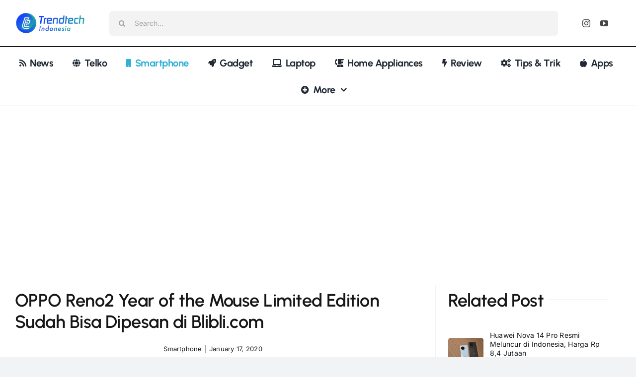

--- FILE ---
content_type: text/html; charset=utf-8
request_url: https://www.google.com/recaptcha/api2/aframe
body_size: 269
content:
<!DOCTYPE HTML><html><head><meta http-equiv="content-type" content="text/html; charset=UTF-8"></head><body><script nonce="J_DpKgRb8QyuRwH53Jjw0A">/** Anti-fraud and anti-abuse applications only. See google.com/recaptcha */ try{var clients={'sodar':'https://pagead2.googlesyndication.com/pagead/sodar?'};window.addEventListener("message",function(a){try{if(a.source===window.parent){var b=JSON.parse(a.data);var c=clients[b['id']];if(c){var d=document.createElement('img');d.src=c+b['params']+'&rc='+(localStorage.getItem("rc::a")?sessionStorage.getItem("rc::b"):"");window.document.body.appendChild(d);sessionStorage.setItem("rc::e",parseInt(sessionStorage.getItem("rc::e")||0)+1);localStorage.setItem("rc::h",'1769264579308');}}}catch(b){}});window.parent.postMessage("_grecaptcha_ready", "*");}catch(b){}</script></body></html>

--- FILE ---
content_type: application/javascript; charset=utf-8
request_url: https://fundingchoicesmessages.google.com/f/AGSKWxWXoPG6ZwT4uRScpPPvlQ8K7qthE_cpXrUbq6LY47ELSQ_LLAo3IkUIR2MqAOWevY5o63aSjZOZaNZLynwuQTdzSYTRnNC-UlV9NdzTHRDYHxvQZ-5obG5e6DXxpnq5YnR-geIoCw==?fccs=W251bGwsbnVsbCxudWxsLG51bGwsbnVsbCxudWxsLFsxNzY5MjY0NTc4LDM2NjAwMDAwMF0sbnVsbCxudWxsLG51bGwsW251bGwsWzcsNl0sbnVsbCxudWxsLG51bGwsbnVsbCxudWxsLG51bGwsbnVsbCxudWxsLG51bGwsMV0sImh0dHBzOi8vdHJlbmR0ZWNoLmlkL29wcG8tcmVubzIteWVhci1vZi10aGUtbW91c2UtbGltaXRlZC1lZGl0aW9uLXN1ZGFoLWJpc2EtZGlwZXNhbi1kaS1ibGlibGktY29tLyIsbnVsbCxbWzgsIms2MVBCam1rNk8wIl0sWzksImVuLVVTIl0sWzE2LCJbMSwxLDFdIl0sWzE5LCIyIl0sWzE3LCJbMF0iXSxbMjQsIiJdLFsyOSwiZmFsc2UiXV1d
body_size: 116
content:
if (typeof __googlefc.fcKernelManager.run === 'function') {"use strict";this.default_ContributorServingResponseClientJs=this.default_ContributorServingResponseClientJs||{};(function(_){var window=this;
try{
var qp=function(a){this.A=_.t(a)};_.u(qp,_.J);var rp=function(a){this.A=_.t(a)};_.u(rp,_.J);rp.prototype.getWhitelistStatus=function(){return _.F(this,2)};var sp=function(a){this.A=_.t(a)};_.u(sp,_.J);var tp=_.ed(sp),up=function(a,b,c){this.B=a;this.j=_.A(b,qp,1);this.l=_.A(b,_.Pk,3);this.F=_.A(b,rp,4);a=this.B.location.hostname;this.D=_.Fg(this.j,2)&&_.O(this.j,2)!==""?_.O(this.j,2):a;a=new _.Qg(_.Qk(this.l));this.C=new _.dh(_.q.document,this.D,a);this.console=null;this.o=new _.mp(this.B,c,a)};
up.prototype.run=function(){if(_.O(this.j,3)){var a=this.C,b=_.O(this.j,3),c=_.fh(a),d=new _.Wg;b=_.hg(d,1,b);c=_.C(c,1,b);_.jh(a,c)}else _.gh(this.C,"FCNEC");_.op(this.o,_.A(this.l,_.De,1),this.l.getDefaultConsentRevocationText(),this.l.getDefaultConsentRevocationCloseText(),this.l.getDefaultConsentRevocationAttestationText(),this.D);_.pp(this.o,_.F(this.F,1),this.F.getWhitelistStatus());var e;a=(e=this.B.googlefc)==null?void 0:e.__executeManualDeployment;a!==void 0&&typeof a==="function"&&_.To(this.o.G,
"manualDeploymentApi")};var vp=function(){};vp.prototype.run=function(a,b,c){var d;return _.v(function(e){d=tp(b);(new up(a,d,c)).run();return e.return({})})};_.Tk(7,new vp);
}catch(e){_._DumpException(e)}
}).call(this,this.default_ContributorServingResponseClientJs);
// Google Inc.

//# sourceURL=/_/mss/boq-content-ads-contributor/_/js/k=boq-content-ads-contributor.ContributorServingResponseClientJs.en_US.k61PBjmk6O0.es5.O/d=1/exm=ad_blocking_detection_executable,kernel_loader,loader_js_executable/ed=1/rs=AJlcJMztj-kAdg6DB63MlSG3pP52LjSptg/m=cookie_refresh_executable
__googlefc.fcKernelManager.run('\x5b\x5b\x5b7,\x22\x5b\x5bnull,\\\x22trendtech.id\\\x22,\\\x22AKsRol_buHDR2w6DMZzeealml1OQePI_eolZdDcJmiY7GrDYi4BU17PtGE9ZH0g-3cOv49xkMfNhTXJ2kK3X7JSQPAOuoBXzGdQwycQWGhR0Sfs6klMg9uPxRbirKwEUxILtMu6w-5QstdYZaMtD0rzxJl_MQOBzcw\\\\u003d\\\\u003d\\\x22\x5d,null,\x5b\x5bnull,null,null,\\\x22https:\/\/fundingchoicesmessages.google.com\/f\/AGSKWxXjio9OTaLHZLRVM0S27HnufCSU_fdzngSzwAGk2PABPFVTJk2xqSLwPVgPEbBWiAe7cAWsYLjsw1Las2HvPsXlGMcZ2bEmCzJYMC9oHO0fL2mjLRn_CHhPgULVfzb0SH1srI1g4g\\\\u003d\\\\u003d\\\x22\x5d,null,null,\x5bnull,null,null,\\\x22https:\/\/fundingchoicesmessages.google.com\/el\/AGSKWxUGz5mWj23vYW403XIxGG0N_IuADQ84TQlSJ7pQHqHdWMAL5bei9afGGditenDtEZUQpk58rdP-vmIG6ygqgPlRlTGc6-sd0VnDNGJ64UWwhQV5fxgz7ZoBVfcU65GZXFVi1oRVaA\\\\u003d\\\\u003d\\\x22\x5d,null,\x5bnull,\x5b7,6\x5d,null,null,null,null,null,null,null,null,null,1\x5d\x5d,\x5b3,1\x5d\x5d\x22\x5d\x5d,\x5bnull,null,null,\x22https:\/\/fundingchoicesmessages.google.com\/f\/AGSKWxWw8D7o0AdFMPvQh-sTAdQtx12O8DTr2fUvWCvpaMbcp1l4Lts8YmMeq-zn8ydi_CSKsevwPp1AfvxmP3VhwTzqHG2S8KboYvWzTdfCPuD_TJxBb5hRpPbUfG_qWs31bYL1elO0oQ\\u003d\\u003d\x22\x5d\x5d');}

--- FILE ---
content_type: application/javascript; charset=utf-8
request_url: https://fundingchoicesmessages.google.com/f/AGSKWxW1BmnGC4BoM8ToO9eFRxEvMr8wuzwaIZUvjCioUbV2w8k4bWP0LfcPUg1F1KEsjWmDlwTr_8RoKM8DLcB43yLlfut0JfC5Jlv_CB9PMhBMCk8B1QCxtri5FPeDEkPA5FZedh9qwb4B6CpScc73UF8kyougDGkhp7oMpNDncgqMD_N6VpjSPWDHhpzH/_.com/adz/-prebid//ad_rotation./inline_ads./adv_player_
body_size: -1287
content:
window['c8610ba6-96f3-4b41-bc1b-686739d7d35a'] = true;